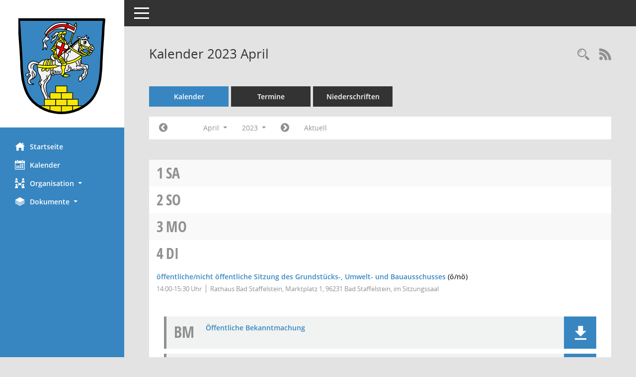

--- FILE ---
content_type: text/css
request_url: https://buergerinfo-bad-staffelstein.digitalfabrix.de/config/layout/BadStaffelstein/config.css
body_size: 5097
content:
/* Angepasstes CSS zu ID BadStaffelstein (Stand 16.04.2021 13:09:41) */
/* === smc.css === */
#smc_body table tr.smc-new td:first-child:before
{
background-color: #3786c1;
}
#smc_body table tr th a, #smc_body table tr td a
{
color: #3786c1;
}
#smc_body #sidebar-wrapper
{
background-color: #3786c1;
}
#smc_body #top-bar .nav.navbar-nav > li > a:hover, #smc_body #top-bar .nav.navbar-nav > li > a:focus
{
color: #3786c1;
}
#smc_body .smc-read-more > a:hover, #smc_body .smc-read-more > a:focus
{
color: #3786c1;
}
#smc_body .smc-documents > div > div.smc-new
{
border-left: 0.3125rem solid #3786c1;
}
#smc_body .smc-documents > div > div .smc-action-group > .btn.btn-todo, #smc_body .smc-documents > div > div .smc-action-group > .btn.todo
{
background-color: #3786c1;
}
#smc_body .smc-documents > div > div .smc-action-group > .btn.btn-todo:hover, #smc_body .smc-documents > div > div .smc-action-group > .btn.btn-todo:focus, #smc_body .smc-documents > div > div .smc-action-group > .btn.todo:hover, #smc_body .smc-documents > div > div .smc-action-group > .btn.todo:focus
{
background-color: #3786c1;
}
#smc_body .smc-documents > div > div .smc-el-h > a
{
color: #3786c1;
}
#smc_body .smc-documents > div > div a:hover, #smc_body .smc-documents > div > div a:focus
{
color: #3786c1;
}
#smc_body .smc-action-group > .btn
{
background-color: #3786c1;
}
#smc_body .smc-link-normal
{
color: #3786c1 !important;
}
#smc_body .smc-link-procedure
{
background-color: #3786c1;
}
#smc_body .nav.nav-tabs .nav-item.active > .nav-link
{
background-color: #3786c1;
}
#smc_body .nav.nav-tabs .nav-item.active > .nav-link:before
{
border-left: 2.5rem solid #3786c1;
}
#smc_body .nav.nav-tabs .nav-item.active > .nav-link:hover, #smc_body .nav.nav-tabs .nav-item.active > .nav-link:focus
{
background-color: #3786c1;
}
#smc_body .nav.nav-tabs .nav-item > .nav-link:hover, #smc_body .nav.nav-tabs .nav-item > .nav-link:focus
{
background-color: #3786c1;
}
#smc_body .card .card-header.smc-card-uv-leer .card-header-title:after
{
color: #3786c1;
background-color: #3786c1;
}
#smc_body .card .card-header.smc-card-uv-aktiv .card-header-title:after
{
background-color: #3786c1;
}
#smc_body .card .card-header.smc-card-uv-todo .card-header-title:after
{
background-color: #3786c1;
}
#smc_body .card.card-light > .smc-card-action .card-header-title
{
color: #3786c1;
}
#smc_body .card.card-light .card-header .card-header-title a
{
color: #3786c1;
}
#smc_body .card.card-light .card-header .nav.nav-pills > li.active > a
{
background-color: #3786c1;
}
#smc_body .card.card-light .card-header .nav.nav-pills > li.active > a:hover, #smc_body .card.card-light .card-header .nav.nav-pills > li.active > a:focus
{
background-color: #3786c1;
}
#smc_body .smc-content-normal a
{
color: #3786c1 !important;
}
#smc_body .smc-badge-count
{
background-color: #3786c1;
}
#smc_body .smc-nav-actions > li > a:hover, #smc_body .smc-nav-actions > li > a:focus
{
color: #3786c1;
}
#smc_body .smc-nav-actions > li > a.mark
{
color: #3786c1;
}
#smc_body .smc-table .smc-table-row .smc-table-cell a
{
color: #3786c1;
}
#smc_body .smc-el-h > a
{
color: #3786c1;
}
:root
{
--blue: #3786c1;
--primary: #3786c1;
}
a
{
color: #3786c1;
}
.btn-primary
{
background-color: #3786c1;
border-color: #3786c1;
}
.btn-primary.disabled, .btn-primary:disabled
{
background-color: #3786c1;
border-color: #3786c1;
}
.btn-outline-primary
{
color: #3786c1;
border-color: #3786c1;
}
.btn-outline-primary:hover
{
background-color: #3786c1;
border-color: #3786c1;
}
.btn-outline-primary.disabled, .btn-outline-primary:disabled
{
color: #3786c1;
}
.btn-outline-primary:not(:disabled):not(.disabled):active, .btn-outline-primary:not(:disabled):not(.disabled).active,
.show > .btn-outline-primary.dropdown-toggle
{
background-color: #3786c1;
border-color: #3786c1;
}
.btn-link
{
color: #3786c1;
}
.dropdown-item.active, .dropdown-item:active
{
background-color: #3786c1;
}
.custom-control-input:checked ~ .custom-control-label::before
{
border-color: #3786c1;
background-color: #3786c1;
}
.custom-checkbox .custom-control-input:indeterminate ~ .custom-control-label::before
{
border-color: #3786c1;
background-color: #3786c1;
}
.custom-range::-webkit-slider-thumb
{
background-color: #3786c1;
}
.custom-range::-moz-range-thumb
{
background-color: #3786c1;
}
.custom-range::-ms-thumb
{
background-color: #3786c1;
}
.page-link
{
color: #3786c1;
}
.page-item.active .page-link
{
background-color: #3786c1;
border-color: #3786c1;
}
.badge-primary
{
background-color: #3786c1;
}
.progress-bar
{
background-color: #3786c1;
}
.list-group-item.active
{
background-color: #3786c1;
border-color: #3786c1;
}
.bg-primary
{
background-color: #3786c1 !important;
}
.border-primary
{
border-color: #3786c1 !important;
}
.text-primary
{
color: #3786c1 !important;
}
/* Anpassung Logobreite */
#smc_body #sidebar-wrapper .smc-img-logo{max-width:220px;}
